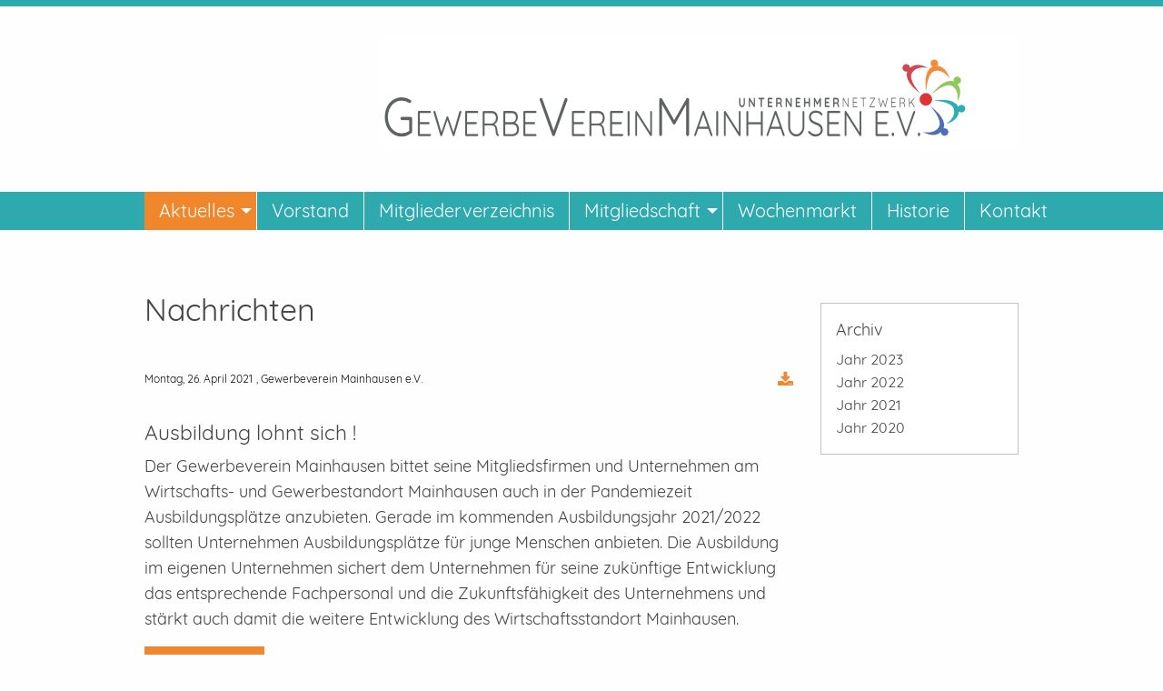

--- FILE ---
content_type: text/html; charset=UTF-8
request_url: http://gv-mainhausen.de/nachrichten/archive/2021-04
body_size: 2860
content:
 <!DOCTYPE html><html lang="de">
<head>
<meta charset="utf-8">
<title>Nachrichten - Gewerbeverein Mainhausen e.V.</title>
<meta name="viewport" content="width=device-width, initial-scale=1.0"><meta name="author" content="Gewerbeverein Mainhausen e.V.">
<meta name="robots" content="index,follow"><link rel="apple-touch-icon" sizes="180x180" href="/apple-touch-icon.png">
<link rel="icon" type="image/png" sizes="32x32" href="/favicon-32x32.png">
<link rel="icon" type="image/png" sizes="16x16" href="/favicon-16x16.png">
<link rel="manifest" href="/site.webmanifest">
<link href="/assets/app/gvmtbnewsshariffstyles.css" media="screen" rel="stylesheet" />
<style type="text/css" media="screen">[data-responsive-menu] ul{display: none}@media screen and (min-width: 40em){.title-bar{display:none}}@media screen and (min-width: 64em){body{overflow-y: scroll}}</style>

<script>var cb=function(){var e=document.createElement("link");e.rel="stylesheet",e.media="print",e.href="/assets/print.css";var t=document.getElementsByTagName("head")[0];t.parentNode.insertBefore(e,t)},raf=requestAnimationFrame||mozRequestAnimationFrame||webkitRequestAnimationFrame||msRequestAnimationFrame;raf?raf(cb):window.addEventListener("load",cb);</script>
</head>
<body>
<header id="header"><div class="row"><div class="medium-12 columns">

<figure class="imageitem right media-image logo"><a href="/"><img src="/medias/layout/logo-gewerbeverein-mainhausen-700.png" alt="logo-gewerbeverein-mainhausen-700" /></a></figure></div></div></header>
<div id="navigation"><div class="row"><div class="medium-12 columns">

<div class="title-bar" data-responsive-toggle="main-menu" data-hide-for="large"><button class="menu-icon" type="button" data-toggle> </button>
<div class="title-bar-title">Menu</div></div>
<div id="main-menu" class="top-bar">
<nav class="top-bar-left"><ul class="menu" data-responsive-menu="drilldown medium-dropdown">
    <li class="active has-submenu">
        <a class="onlylink" href="&#x23;">Aktuelles</a>
        <ul data-ident="subIdent2" class="submenu menu vertical" data-submenu="data-submenu">
            <li class="active">
                <a href="&#x2F;nachrichten">Nachrichten</a>
            </li>
            <li>
                <a href="&#x2F;veranstaltungen">Veranstaltungen</a>
            </li>
        </ul>
    </li>
    <li>
        <a href="&#x2F;vorstand">Vorstand</a>
    </li>
    <li>
        <a href="&#x2F;mitgliederverzeichnis">Mitgliederverzeichnis</a>
    </li>
    <li class="has-submenu">
        <a class="onlylink" href="&#x23;">Mitgliedschaft</a>
        <ul data-ident="subIdent3" class="submenu menu vertical" data-submenu="data-submenu">
            <li>
                <a href="&#x2F;mitglied-werden">Mitglied werden</a>
            </li>
            <li>
                <a href="&#x2F;satzung">Satzung</a>
            </li>
        </ul>
    </li>
    <li>
        <a href="&#x2F;wochenmarkt">Wochenmarkt</a>
    </li>
    <li>
        <a href="&#x2F;historie">Historie</a>
    </li>
    <li>
        <a href="&#x2F;kontaktseite">Kontakt</a>
    </li>
</ul></nav></div></div></div></div>
<div class="row"><div class="medium-9 columns" role="main">
<h1>Nachrichten&nbsp;</h1>
<article class="news-article first-element">
<header class="news-article-header" id="blog36">
<time class="news-date" datetime="2021-04-26 09:43:00">Montag, 26. April 2021</time>
<span class="news-article-author">, Gewerbeverein Mainhausen e.V.</span>
<ul class="inline-list right">
<li class="toolbar-list-element"><a href="/pdf/blog/36/7" title="Diesen Artikel als PDF herunterladen" target="_blank"><i class="fa fa-download" aria-hidden="true"> </i></a></li></ul>
<h2>Ausbildung lohnt sich !</h2></header><p>Der Gewerbeverein Mainhausen bittet seine Mitgliedsfirmen und Unternehmen am Wirtschafts- und Gewerbestandort Mainhausen auch in der Pandemiezeit Ausbildungspl&auml;tze anzubieten. Gerade im kommenden Ausbildungsjahr 2021/2022 sollten Unternehmen Ausbildungspl&auml;tze f&uuml;r junge Menschen anbieten. Die Ausbildung im eigenen Unternehmen sichert dem Unternehmen f&uuml;r seine zuk&uuml;nftige Entwicklung das entsprechende Fachpersonal und die Zukunftsf&auml;higkeit des Unternehmens und st&auml;rkt auch damit die weitere Entwicklung des Wirtschaftsstandort Mainhausen.</p><footer class="news-article-footer">
<p class="news-article-readmore">
<a href="/nachrichten/ausbildung-lohnt-sich--1644914643/2021/04/26#blog36" class="button setBacklink" data-backlink="/nachrichten/archive/2021-04" title="Lesen Sie mehr zu Ausbildung lohnt sich !">Lesen Sie mehr</a></p></footer></article>
<article class="news-article">
<header class="news-article-header" id="blog37">
<time class="news-date" datetime="2021-04-15 09:44:00">Donnerstag, 15. April 2021</time>
<span class="news-article-author">, Gewerbeverein Mainhausen e.V.</span>
<ul class="inline-list right">
<li class="toolbar-list-element"><a href="/pdf/blog/37/7" title="Diesen Artikel als PDF herunterladen" target="_blank"><i class="fa fa-download" aria-hidden="true"> </i></a></li></ul>
<h2>Save-the-Date</h2></header><p>Im Rahmen der &bdquo;Aktionswoche Hessen - Chancengleichheit am Arbeitsmarkt"</p>
<p>Fachveranstaltung mit dem Thema:<br /><strong>Entgeltgleichheit in Betrieben im Kreis Offenbach<br />mit dem Blick auf Arbeitgeberattraktivit&auml;t, Fachkr&auml;fte sowie Familie und Beruf</strong><strong>.</strong></p>
<p><strong>am Dienstag, 1. Juni 2021, 14.00 - 16.00 Uhr, digital</strong></p><footer class="news-article-footer">
<p class="news-article-readmore">
<a href="/nachrichten/save-the-date-1644914676/2021/04/15#blog37" class="button setBacklink setBacklink" data-backlink="/nachrichten/archive/2021-04" title="Lesen Sie mehr zu Save-the-Date">Lesen Sie mehr</a></p></footer></article>
<div class="row">
<div class="medium-12 columns"></div></div></div><aside class="medium-3 columns asideright" role="complementary">

<div class="callout panel news-archive-list-container" data-magellan-expedition="fixed"><h3>Archiv</h3>
<ul class="news-archive-list pluginarchive">
<li class="news-archive-list-item">
<a class="element-toogle" data-ident="2023">Jahr 2023</a>
<ul class="news-archive-sublist" id="2023">
<li class="news-archive-list-item">
<a href="/nachrichten/archive/2023-05" class="news-archive-sublist-link">Mai</a></li></ul></li>
<li class="news-archive-list-item">
<a class="element-toogle" data-ident="2022">Jahr 2022</a>
<ul class="news-archive-sublist" id="2022">
<li class="news-archive-list-item">
<a href="/nachrichten/archive/2022-12" class="news-archive-sublist-link">Dezember</a></li>
<li class="news-archive-list-item">
<a href="/nachrichten/archive/2022-10" class="news-archive-sublist-link">Oktober</a></li>
<li class="news-archive-list-item">
<a href="/nachrichten/archive/2022-08" class="news-archive-sublist-link">August</a></li>
<li class="news-archive-list-item">
<a href="/nachrichten/archive/2022-07" class="news-archive-sublist-link">Juli</a></li>
<li class="news-archive-list-item">
<a href="/nachrichten/archive/2022-06" class="news-archive-sublist-link">Juni</a></li>
<li class="news-archive-list-item">
<a href="/nachrichten/archive/2022-05" class="news-archive-sublist-link">Mai</a></li>
<li class="news-archive-list-item">
<a href="/nachrichten/archive/2022-03" class="news-archive-sublist-link">März</a></li></ul></li>
<li class="news-archive-list-item">
<a class="element-toogle" data-ident="2021">Jahr 2021</a>
<ul class="news-archive-sublist" id="2021">
<li class="news-archive-list-item">
<a href="/nachrichten/archive/2021-12" class="news-archive-sublist-link">Dezember</a></li>
<li class="news-archive-list-item">
<a href="/nachrichten/archive/2021-11" class="news-archive-sublist-link">November</a></li>
<li class="news-archive-list-item">
<a href="/nachrichten/archive/2021-10" class="news-archive-sublist-link">Oktober</a></li>
<li class="news-archive-list-item">
<a href="/nachrichten/archive/2021-09" class="news-archive-sublist-link">September</a></li>
<li class="news-archive-list-item">
<a href="/nachrichten/archive/2021-08" class="news-archive-sublist-link">August</a></li>
<li class="news-archive-list-item">
<a href="/nachrichten/archive/2021-07" class="news-archive-sublist-link">Juli</a></li>
<li class="news-archive-list-item">
<a href="/nachrichten/archive/2021-05" class="news-archive-sublist-link">Mai</a></li>
<li class="news-archive-list-item">
<a href="/nachrichten/archive/2021-04" class="news-archive-sublist-link">April</a></li>
<li class="news-archive-list-item">
<a href="/nachrichten/archive/2021-03" class="news-archive-sublist-link">März</a></li>
<li class="news-archive-list-item">
<a href="/nachrichten/archive/2021-02" class="news-archive-sublist-link">Februar</a></li>
<li class="news-archive-list-item">
<a href="/nachrichten/archive/2021-01" class="news-archive-sublist-link">Januar</a></li></ul></li>
<li class="news-archive-list-item">
<a class="element-toogle" data-ident="2020">Jahr 2020</a>
<ul class="news-archive-sublist" id="2020">
<li class="news-archive-list-item">
<a href="/nachrichten/archive/2020-12" class="news-archive-sublist-link">Dezember</a></li>
<li class="news-archive-list-item">
<a href="/nachrichten/archive/2020-11" class="news-archive-sublist-link">November</a></li>
<li class="news-archive-list-item">
<a href="/nachrichten/archive/2020-10" class="news-archive-sublist-link">Oktober</a></li>
<li class="news-archive-list-item">
<a href="/nachrichten/archive/2020-08" class="news-archive-sublist-link">August</a></li>
<li class="news-archive-list-item">
<a href="/nachrichten/archive/2020-07" class="news-archive-sublist-link">Juli</a></li>
<li class="news-archive-list-item">
<a href="/nachrichten/archive/2020-06" class="news-archive-sublist-link">Juni</a></li>
<li class="news-archive-list-item">
<a href="/nachrichten/archive/2020-04" class="news-archive-sublist-link">April</a></li>
<li class="news-archive-list-item">
<a href="/nachrichten/archive/2020-03" class="news-archive-sublist-link">März</a></li>
<li class="news-archive-list-item">
<a href="/nachrichten/archive/2020-02" class="news-archive-sublist-link">Februar</a></li>
<li class="news-archive-list-item">
<a href="/nachrichten/archive/2020-01" class="news-archive-sublist-link">Januar</a></li></ul></li></ul></div></aside></div>
<footer id="footer"><div class="row"><div class="medium-12 columns">

<div class="row">
<div class="medium-4 columns"><p>Gewerbeverein Mainhausen<br />Wendelinusstra&szlig;e 20<br />63533 Mainhausen<br />Tel: <a href="tel:06182220353">06182 220 353</a><br />E-Mail: <a href="mailto:mainto:info@gv-mainhausen.de">info@gv-mainhausen.de</a></p></div>
<div class="medium-4 columns">
<figure class="imageitem media-image"><img src="/medias/layout/logo-wirtschaftsfoerderung.jpg" alt="logo-wirtschaftsfoerderung" /></figure></div>
<div class="medium-4 columns">
<nav class="navigation"><ul class="navigation-list">
    <li>
        <a href="&#x2F;">Start</a>
    </li>
    <li>
        <a href="&#x2F;kontaktseite">Kontakt</a>
    </li>
    <li>
        <a href="&#x2F;impressum">Impressum</a>
    </li>
    <li>
        <a href="&#x2F;datenschutz">Datenschutz</a>
    </li>
</ul></nav></div>
</div></div></div></footer><script>function downloadJSAtOnload(){var element=document.createElement("script");element.src="/assets/app/gvmtbnewsshariffscripts.js";document.body.appendChild(element);}if(window.addEventListener){window.addEventListener("load",downloadJSAtOnload,false);}else if(window.attachEvent){window.attachEvent("onload",downloadJSAtOnload);}else{window.onload=downloadJSAtOnload;}</script></body>
</html>